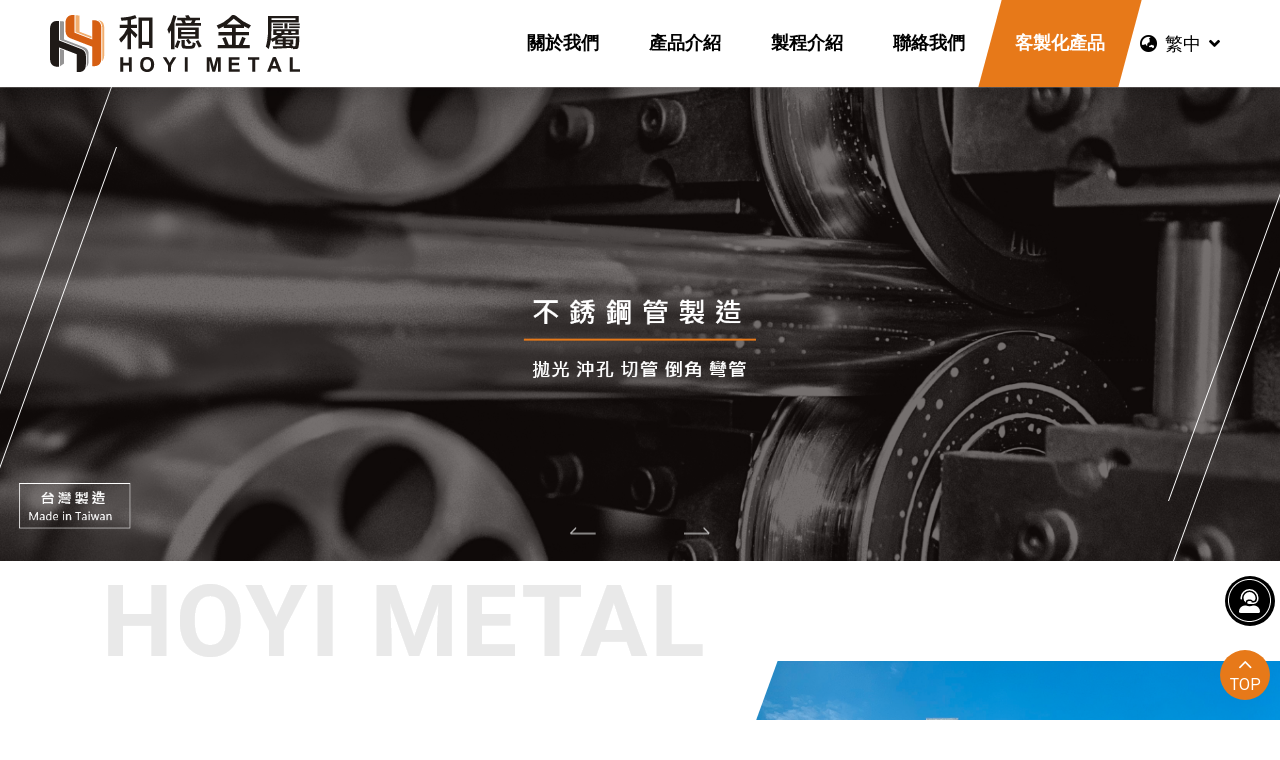

--- FILE ---
content_type: text/html; charset=UTF-8
request_url: https://fongcheng.choice-custom2035.com/
body_size: 19572
content:
<!DOCTYPE html>
<html lang="zh-TW">

<head>
    <meta http-equiv="Content-Language" content="zh-TW" />
    <meta charset="UTF-8">
    <title>和億金屬股份有限公司 | 首頁 </title>
	
    <!--Viewport-->
<meta name="viewport" content="width=device-width, initial-scale=1.0, user-scalable=no, minimum-scale=1.0, maximum-scale=1.0">
<meta name="_token" content="dtfluwCY8Eawat3oPNGqSf6Gku00hiVnqtxtXz1D" />
<!--CSS-->

<link rel="stylesheet" href="/resources/css/animate.css"/>
<link rel="stylesheet" href="/resources/js/swiper/css/swiper.min.css">
<link rel="stylesheet" href="/resources/css/fontawesome/all.min.css">
<link rel="stylesheet" href="/resources/js/fancybox/jquery.fancybox.min.css">
<link rel="stylesheet" href="/resources/css/bootstrap/bootstrap.css">
<link rel="stylesheet" href="/resources/css/style.css"/>








<link rel="shortcut icon" href="/resources/_img/favicon.ico" type="image/x-icon" />
<link rel="Bookmark" href="/resources/_img/favicon.ico" type="image/x-icon" />



    


</head>

<body class="bg" id="index">
<div class="loader-mesk"></div>
<div class="preloader">
    <img src="/resources/_img/layout/mesk-logo.svg" alt="">
	<div class="preloader_inner mt-3">
        <div></div>
        <div></div>
        <div></div>
        <div></div>
        <div></div>
        <div></div>
        <div></div>
        <div></div>
        <div></div>
		 
		
	</div>
    <!--<div class="mesk"></div> -->
</div>
<div class="template">
<!--header-->
<nav class="navbar navbar-expand-lg fixed-top shadow bg-white">
	<div class="container position-relative">
		<a class="navbar-brand" href="/tw">
			<img src="/resources/_img/layout/logo.svg" alt="">
		</a>
		<button class="navbar-toggler hamburger hamburger--arrow" type="button">
			<span class="hamburger-box">
			    <span class="hamburger-inner"></span>
			</span>
		</button>
		<div class="collapse navbar-collapse">
			<ul class="navbar-nav ml-auto">
				<li class="nav-item">
					<a class="nav-link" href="/tw/about"><span>關於我們</span></a>
				</li>
				<li class="nav-item">
					<a class="nav-link" href="/tw/product"><span>產品介紹</span></a>
				</li>
				<li class="nav-item">
					<a class="nav-link" href="/tw/service"><span>製程介紹</span></a>
				</li>
				<li class="nav-item">
					<a class="nav-link" href="/tw/contact"><span>聯絡我們</span></a>
				</li>
				<li class="nav-item show">
					<a class="nav-link" href="/tw/contact"><span>客製化產品</span></a>
				</li>
			</ul>
		</div>
		<!-- lang -->
		<div class="lang-box">
						<div class="lang-title"><i class="fas fa-globe-asia mr-2"></i>繁中<i class="fas fa-angle-down ml-2"></i></div>
			<ul class="lang-nav">
				<li class="lang-item">
					<a href="/" class="nav-link"><span>繁中</span></a>
				</li>
				<li class="lang-item">
					<a href="/en" class="nav-link"><span>EN</span></a>
				</li>
			</ul>
		</div>
	</div>
</nav>


<div class="online-sevice">
	
	<div class="online-list">
		<img src="/resources/_img/layout/icon01.svg" alt="">
	</div>
	
</div>

<!-- End header -->

<main>

<div id="banner" class="line-box">
    <span class="left"></span>
    <div class="banner-slider swiper-container position-relative">
        <div class="swiper-wrapper">
            <div class="swiper-slide" style="background-image: url(/resources/_img/index/banner01_tw.png)"> </div>
            <div class="swiper-slide" style="background-image: url(/resources/_img/index/banner02_tw.png)"> </div>
            <div class="swiper-slide" style="background-image: url(/resources/_img/index/banner03_tw.png)"> </div>
            <!-- <div class="swiper-slide">
                <img src="/resources/_img/index/banner02.png" alt="">
            </div>
            <div class="swiper-slide">
                <img src="/resources/_img/index/banner03.png" alt="">
            </div> -->
        </div>
        <div class="arrow-box">
            <div class="swiper-button-prev"><img src="/resources/_img/index/arrow-l.png" alt=""></div>
            <div class="swiper-button-next"><img src="/resources/_img/index/arrow-r.png" alt=""></div>
        </div>
    </div>
    <span class="right"></span>
</div>

<article class="mb-lg-10 mb-5">
    <section class="in-about">
        <span class="bg-logo"></span>
        <div class="text-box pt-sm-10 pt-4">
            <div class="left txt pb-sm-6 pb-2">
                <div class="main-title text-uppercase font-weight-bold mt-5">
                    <div class="text-primary fs-30"><span class="fs-40 text-white">A</span>bout</div>
                    <div class="text-c1 fs-20 mt-2 none_tw">關於和億金屬</div>
                </div>
                <div class="text mt-5 lh-30">
                和億金屬在2017年9月成立於雲林縣莿桐鄉；經營團隊秉持專業、創新與服務的精神致力在不銹鋼管產業，以「解決客戶問題」與「提供高品質的產品」為目標與期許，我們擁有專業知識與經驗，能夠滿足客戶廣大多元的需求，並回饋客戶對我們的期待與支持。
                   
                </div>
                <div class="text-center mt-5">
                    <a href="/tw/about" class="more text-left"><span class="ml-3">關於我們</span></a>
                </div>
            </div>
            <div class="right wow fadeInRight">
                <div class="bg-img">
                    <div class="b-img" style="background-image: url(/resources/_img/index/company.png)">
                    </div>
                </div>
            </div>
        </div>
    </section>

    <section class="in-service">
        <div class="text-box">
            <div class="left  wow fadeInLeft">
                <div class="bg-img">
                    <div class="b-img" style="background-image: url(/resources/_img/index/service.png)">
                    </div>
                </div>
            </div>
            <div class="right text">
                <div class="main-title text-uppercase font-weight-bold mt-5">
                    <div class="text-primary fs-30"><span class="fs-40 text-white">s</span>ervice</div>
                    <div class="text-c1 fs-20 mt-2">服務項目</div>
                </div>
                <div class="text mt-3 lh-30">
                    <span class="text-primary none_tw"> 專業、效率、品質、誠信的服務精神</span>
                    <p class="mt-4">和億金屬專業於製造與銷售各種高品質不銹鋼管，舉凡醫療用管、電熱用管、精密零件用管、汽機車排氣系統用不銹鋼管、機械構造用不銹鋼方管、機械構造用不銹鋼圓管、不銹鋼無縫鋼管、食品級衛生用管、角鐵、扁鐵及圓條，可生產的材質有409、430、436、439、304、316等；精進生產技術與服務品質，強化競爭優勢，達到永續經營之目標。<p>
                </div>
                <div class="text-center mt-5 mb-5">
                    <a href="/tw/service" class="more text-left"><span class="ml-3">了解更多</span></a>
                </div>

            </div>
        </div>
    </section>

    <section class="line-box choose">
        <span class="left"></span>
        <div class="choose-bg">
            <div class="container">
                <div class="h2 fs-40 font-weight-bold text-uppercase text-white mb-5">why choose us</div>
                <div class="row  wow fadeInUp">
                    <div class="col-md-3 col-6 choose-item px-4">
                        <div class="img"><img src="/resources/_img/index/choose-icon01.png" alt="" class="m-auto"></div>
                        <div class="text text-white text-center">
                            <p class="fs-20 font-weight-bold mb-3">高品質產品</p>
                            <p>提供高品質製造產品與服務，和億金屬可以達成客戶各種產品要求。</p>
                        </div>
                    </div>
                    <div class="col-md-3 col-6 choose-item px-4">
                        <div class="img"><img src="/resources/_img/index/choose-icon02.png" alt="" class="m-auto"></div>
                        <div class="text text-white text-center">
                            <p class="fs-20 font-weight-bold mb-3">競爭力價格</p>
                            <p>以競爭力價格讓客人享受到優質產品和服務，並持續保持進步和成長。</p>
                        </div>
                    </div>
                    <div class="col-md-3 col-6 choose-item px-4">
                        <div class="img"><img src="/resources/_img/index/choose-icon03.png" alt="" class="m-auto"></div>
                        <div class="text text-white text-center">
                            <p class="fs-20 font-weight-bold mb-3">豐富服務經驗</p>
                            <p>多年來累積紮實的產品經驗與技術，提供各產業所需零件加工製造。</p>
                        </div>
                    </div>
                    <div class="col-md-3 col-6 choose-item px-4">
                        <div class="img"><img src="/resources/_img/index/choose-icon04.png" alt="" class="m-auto"></div>
                        <div class="text text-white text-center">
                            <p class="fs-20 font-weight-bold mb-3">推薦好口碑</p>
                            <p>專業的經營團隊提供客戶最完善的產品和售後服務，感謝客戶推薦與支持。</p>
                        </div>
                    </div>
                </div>
            </div>
        </div>
        <span class="right choose"></span>
    </section>

    <section class="py-5">
        <div class="container">
            <div class="row align-items-cente">
                <div class="col-md-9">
                    <div class="main-title text-uppercase font-weight-bold">
                        <div class="text-primary fs-30"><span class="fs-40 text-white">P</span>RODUCT</div>
                        <div class="text-c1 fs-20 mt-2 none_tw">產品介紹</div>
                    </div>
                </div>
                <div class="col-md-3">
                    <div class="text-right d-none d-lg-block">
                        <a href="/tw/product" class="more text-left"><span class="ml-3">了解更多</span></a>
                    </div>
                </div>
            </div>
        </div>
        <div class="container position-relative  wow fadeInDown">
                <div class="pro-slider swiper-container px-2 mt-4">
                    <div class="swiper-wrapper py-3">
                    <div class="swiper-slide">
                        <a href="/tw/product/1" class="pro-item">
                            <div class="pro-img">
                                <div class="img">
                                    <img src="/resources/_img/product/pro01.png" alt="">
                                </div>
                            </div>
                            <div class="pro-title font-weight-bold">排氣管用不銹鋼管</div>
                        </a>
                    </div>
                    <div class="swiper-slide">
                        <a href="/tw/product/2" class="pro-item">
                            <div class="pro-img">
                                <div class="img">
                                    <img src="/resources/_img/product/pro02.png" alt="">
                                </div>
                            </div>
                            <div class="pro-title font-weight-bold">機械構造用不銹鋼管</div>
                        </a>
                    </div>
                    <div class="swiper-slide">
                        <a href="/tw/product/3" class="pro-item">
                            <div class="pro-img">
                                <div class="img">
                                    <img src="/resources/_img/product/pro03.png" alt="">
                                </div>
                            </div>
                            <div class="pro-title font-weight-bold">醫療用管-電熱用管-精密零件用管</div>
                        </a>
                    </div>
                    <div class="swiper-slide">
                        <a href="/tw/product/4" class="pro-item">
                            <div class="pro-img">
                                <div class="img">
                                    <img src="/resources/_img/product/pro04.png" alt="">
                                </div>
                            </div>
                            <div class="pro-title font-weight-bold">精密內外抽管</div>
                        </a>
                    </div>
                    <div class="swiper-slide">
                        <a href="/tw/product/5" class="pro-item">
                            <div class="pro-img">
                                <div class="img">
                                    <img src="/resources/_img/product/pro05.png" alt="">
                                </div>
                            </div>
                            <div class="pro-title font-weight-bold">客製化產品</div>
                        </a>
                    </div> 
                </div>
            </div>
            <div class="swiper-button-prev pro-prev"><i class="fal fa-angle-left fs-40"></i></div>
            <div class="swiper-button-next pro-next"><i class="fal fa-angle-right fs-40"></i></div>  

            <div class="text-center d-block d-md-block d-lg-none mt-5">
                <a href="/tw/product" class="more text-left"><span class="ml-3">了解更多</span></a>
            </div>
        </div> 
    </section>

</article>






</main>

<!-- footer -->
<div id="back-to-top"><i class="fal fa-angle-up"></i><span class="fs-14">TOP</span></div>
<footer class="bg-c2">
	<div class="container">
		<div class="row">
			<div class="col-md-7 footer-bg py-4">
				<div class="footer-logo mb-4">
					<img src="/resources/_img/layout/footer-logo.svg" alt="" class="mb-2">
					<img src="/resources/_img/layout/footer-logo2.svg" alt="" class="mb-2">
				</div>
				<ul class="footer-info mb-4">
					<li class="footer-list d-flex flex-wrap">
						<a href="tel:05-5850188" class="footer-item mr-5"><i class="fas fa-phone-square-alt mr-2 text-primary"></i> 03-4737700</a>
						<div class="footer-item mr-5"><i class="fas fa-fax mr-2 text-primary"></i>03-4733388</div>
					</li>
					<li class="footer-list"><a href="mailto:hoyi@hoyimetal.com.tw" class="footer-item"><i class="fas fa-envelope mr-2 text-primary"></i>hoyo@hoyometal.com.tw</a></li>
					<li class="footer-list"><a href="https://maps.app.goo.gl/oCFg92L85RXqjJYx8" target="_blank" class="footer-item"><i class="fas fa-map-marked-alt mr-2 text-primary"></i>328012桃園市觀音區中山路一段1171巷36號</a></li>
				</ul>
				
			</div>
			<div class="col-md-5">
				<div class="map-box">
				<iframe src="https://www.google.com/maps/embed?pb=!1m14!1m8!1m3!1d14460.650059842113!2d121.1107547!3d25.0285583!3m2!1i1024!2i768!4f13.1!3m3!1m2!1s0x34682643029cd903%3A0xa016aabb94e4de7c!2z5ZKM56WQ6YeR5bGs6IKh5Lu95pyJ6ZmQ5YWs5Y-4!5e0!3m2!1szh-TW!2stw!4v1697513123702!5m2!1szh-TW!2stw" width="100%" height="300" style="border:0;" allowfullscreen="" loading="lazy" referrerpolicy="no-referrer-when-downgrade"></iframe>
				</div>
			</div>
		</div>
		
	</div>
	<div id="copyright" class="bg-white">
		<div class="container text-center py-2 text-c3">Copyright © 和億金屬股份有限公司. All Rights Reserved. <a href="https://www.choice-design.com.tw" class="" target="_blank" title="網頁設計">網頁設計</a>choice</div>
	</div>
</footer>

<!-- End footer -->

</div>

<script src="/resources/js/jquery.js"></script>
<script src="/resources/js/swiper/js/swiper.min.js"></script>
<script src="/resources/js/swiper/js/swiper.animate1.0.3.min.js"></script>
<script src="/resources/js/jquery.activeNavigation.js"></script>
<script src="/resources/js/fancybox/jquery.fancybox.min.js"></script>
<script src="/resources/js/jquery.scrollTo.min.js"></script>
<script src="/resources/js/scrollit.js"></script>
<script src="/resources/js/wow.js"></script>
<script src="https://cdnjs.cloudflare.com/ajax/libs/popper.js/1.14.3/umd/popper.min.js" integrity="sha384-ZMP7rVo3mIykV+2+9J3UJ46jBk0WLaUAdn689aCwoqbBJiSnjAK/l8WvCWPIPm49" crossorigin="anonymous"></script>
<script src="/resources/js/bootstrap.min.js"></script>
<script src="/resources/js/script.js"></script>

<script type="text/javascript" src="/resources/js/devtool.js"></script>
<script type="text/javascript">
	var base_path = '/tw/';

	$(function() {
		$('body').append("\u003Cstyle type=\u0022text\/css\u0022\u003E\r\n\t#alert_area {\r\n\t\twidth: 100vw;\r\n\t\theight: 100vh;\r\n\t\tbackground: rgba(0, 0, 0, 0.5);\r\n\t\tposition: fixed;\r\n\t\tleft: 0;\r\n\t\ttop: 0;\r\n\t\tz-index: 9999999;\r\n\t\tdisplay: none;\r\n\t}\r\n\t#alert_area.active {\r\n\t\tdisplay: block;\r\n\t}\r\n\t#alert_area #text-area {\r\n\t\tpadding: 20px;\r\n\t\ttext-align: center;\r\n\t\tborder: 3px #EEEEEE solid;\r\n\t\tborder-radius: 10px;\r\n\t\tbackground: #FFFFFF;\r\n\t\twidth: 95%;\r\n\t\theight: auto;\r\n\t\tmax-width: 600px;\r\n\t\tmargin: 0 auto;\r\n\t\tposition: relative;\r\n\t\ttop: 50%;\r\n\t\t-webkit-transform: translateY(-50%);\r\n\t\t-ms-transform: translateY(-50%);\r\n\t\ttransform: translateY(-50%);\r\n\t}\r\n\t#alert_area #text-area .content {\r\n\t\tdisplay: block;\r\n\t\tmargin: 20px auto;\r\n\t\tfont-size: 1rem;\r\n\t\tline-height: 1.75;\r\n\t\tmax-height: 280px;\r\n\t\toverflow: auto;\r\n\t\tfont-style: normal;\r\n\t}\r\n\t#alert_area #text-area .close {\r\n\t\tposition: absolute;\r\n\t\twidth: 45px;\r\n\t\theight: 45px;\r\n\t\tfont-size: 35px;\r\n\t\tline-height: 45px;\r\n\t\tcursor: pointer;\r\n\t\tcolor: red;\r\n\t\tright: 0;\r\n\t\ttop: 0;\r\n\t}\r\n\u003C\/style\u003E\r\n\u003Cdiv id=\u0022alert_area\u0022\u003E\r\n\t\u003Cdiv id=\u0022text-area\u0022\u003E\r\n\t\t\u003Cdiv class=\u0022close\u0022 onclick=\u0022$(\u0027#alert_area\u0027).removeClass(\u0027active\u0027);\u0022\u003E\r\n\t\t\t\u003Ci class=\u0022fa fa-times-circle\u0022 aria-hidden=\u0022true\u0022\u003E\u003C\/i\u003E\r\n\t\t\u003C\/div\u003E\r\n\t\t\u003Ci class=\u0022content\u0022\u003E\u003C\/i\u003E\r\n\t\u003C\/div\u003E\r\n\u003C\/div\u003E\n");

		
			});

	// 修正fancybox造成的上一頁問題
	$.fancybox.defaults.hash = false;
</script>

<script>

    

    $(function(){
        var swiper = new Swiper('.banner-slider', {
            // effect: 'fade',
            loop: true,
            autoplay: {
                delay: 5000,
            },
            navigation: {
                nextEl: '.swiper-button-next',
                prevEl: '.swiper-button-prev',
            },
           
        });

        var swiper = new Swiper('.pro-slider', {
            // effect: 'fade',
            loop: true,
            slidesPerView: 4,
            spaceBetween: 20,
            centerInsufficientSlides: true,
            autoplay: {
                delay: 5000,
            },
            navigation: {
                nextEl: '.pro-next',
                prevEl: '.pro-prev',
            },

            breakpoints: { 
                320: {  //当屏幕宽度大于等于768 
                    slidesPerView: 1
                },
                768: {  //当屏幕宽度大于等于768 
                    slidesPerView: 2
                }
            }
           
        });
    })

    
</script>

</body>

</html>


--- FILE ---
content_type: image/svg+xml
request_url: https://fongcheng.choice-custom2035.com/resources/_img/layout/logo.svg
body_size: 11930
content:
<svg xmlns="http://www.w3.org/2000/svg" width="352.283" height="80.203" viewBox="0 0 352.283 80.203">
  <g id="组_5" data-name="组 5" transform="translate(-193 -583)">
    <g id="组_3" data-name="组 3" transform="translate(-35.16)">
      <path id="路径_1510" data-name="路径 1510" d="M412.54,417.429h9.8v4.538H377.155V417.48h10.193c-.648-1.719-1.184-3.271-1.815-4.783s-1.362-3-2.085-4.58l4.857-1.833c1.494,3.7,2.97,7.366,4.474,11.1h4.271V404.1H378.293V399.41h18.743v-5.783h-11.38l-.123-2.221L378.359,395l-2.8-4.762c.48-.211.9-.4,1.334-.583a53.274,53.274,0,0,0,16.019-9.7c1.262-1.166,2.343-2.527,3.563-3.741a2.631,2.631,0,0,1,1.347-.689c2.532-.412,4.479.437,6.438,2.228a67.608,67.608,0,0,0,18.552,11.708c.34.151.672.32,1.089.521l-3.072,4.625-6.738-3.466c-.035.8-.068,1.571-.106,2.429H402.41v5.806H421.2v4.634H402.382v13.406c1.406,0,2.806.032,4.2-.032.226-.01.52-.408.635-.688,1.343-3.246,2.659-6.5,3.98-9.758.1-.253.184-.514.319-.892l4.96,1.976Zm-12.875-36.787-9.788,8.268h20.434Z" transform="translate(87.431 207.577)" fill="#1f1a17"/>
    </g>
    <g id="组_2" data-name="组 2">
      <path id="路径_1511" data-name="路径 1511" d="M187.544,423.607V402.735l-.225-.128a45.522,45.522,0,0,1-9,11.65l-2.8-4.8a41.277,41.277,0,0,0,11.619-15.811h-10.7v-4.379h11v-6.53l-8.54.833c-.375-1.467-.729-2.848-1.12-4.377,7-.455,13.86-1.189,20.477-3.656.678,1.354,1.336,2.67,2.1,4.2l-7.982,2.395V389.2H200.9v4.382h-8.439a1.315,1.315,0,0,0,.446,1.7c2.637,2.382,5.229,4.811,7.865,7.195.6.544.79.968.266,1.721-.8,1.156-1.467,2.412-2.232,3.7l-6.223-6.866-.266.138v22.442Z" transform="translate(114.798 207.561)" fill="#1f1a17"/>
      <path id="路径_1512" data-name="路径 1512" d="M212.209,422.861h-4.817V379.422h19.669v42.814H222.35V418.23H212.21Zm.025-38.874v29.681h10V383.987Z" transform="translate(110.438 207.03)" fill="#1f1a17"/>
    </g>
    <path id="路径_1515" data-name="路径 1515" d="M371.863,457.638q1.773-6.794,3.545-13.593h6.142v20.418h-3.788v-15l-.225-.033c-.361,1.442-.726,2.885-1.082,4.328-.807,3.279-1.632,6.554-2.4,9.843-.161.7-.4,1.01-1.156.94a13.525,13.525,0,0,0-2.275,0c-.7.052-.928-.233-1.087-.89-1.114-4.588-2.275-9.164-3.423-13.744a1.6,1.6,0,0,0-.384-.774v15.335h-3.748V444.094H368.1l3.587,13.543Z" transform="translate(52.018 198.188)" fill="#1f1a17"/>
    <path id="路径_1517" data-name="路径 1517" d="M234.682,454.169c-.072,3.469-.771,6.562-3.516,8.656-3.409,2.6-7.272,2.684-11.063,1.068-3.535-1.506-4.977-4.641-5.174-8.306a18.418,18.418,0,0,1,.434-5.115,8.434,8.434,0,0,1,7.736-6.68,15.2,15.2,0,0,1,4.708.287c3.79.885,6.337,4.111,6.745,8.211C234.621,452.974,234.648,453.663,234.682,454.169Zm-15.617.2a26.815,26.815,0,0,0,.675,3.353,4.908,4.908,0,0,0,5.037,3.5,5.016,5.016,0,0,0,5.027-3.543,10.592,10.592,0,0,0,.223-6.2,5.383,5.383,0,0,0-10.481-.161,28.078,28.078,0,0,0-.481,3.051Z" transform="translate(105.099 198.232)" fill="#1f1a17"/>
    <path id="路径_1518" data-name="路径 1518" d="M407.934,447.51v4.538h10.18v3.5H407.957v5.476h11.309v3.443H403.811V444.1h15.121v3.41Z" transform="translate(41.189 198.181)" fill="#1f1a17"/>
    <path id="路径_1519" data-name="路径 1519" d="M181.858,452.034H189.9V444.1h4.133v20.345h-4.067v-8.757h-8.035v8.765H177.81V444.092h4.048Z" transform="translate(114.19 198.182)" fill="#1f1a17"/>
    <path id="路径_1520" data-name="路径 1520" d="M492.612,464.5c-1.449,0-2.759.035-4.062-.03a1.135,1.135,0,0,1-.734-.646c-.536-1.268-1-2.565-1.517-3.914-2.553,0-5.1-.016-7.647.027-.227,0-.552.339-.655.592-.438,1.084-.83,2.188-1.2,3.3a.845.845,0,0,1-.962.685c-1.2-.04-2.4-.013-3.756-.013.5-1.3.954-2.475,1.412-3.651,2.06-5.294,4.137-10.581,6.165-15.887.274-.717.58-1.058,1.391-.991,1.1.091,2.456-.325,3.228.188s.964,1.895,1.372,2.912q3.308,8.24,6.6,16.489C492.351,463.814,492.446,464.068,492.612,464.5ZM479.5,456.336h5.45l-2.748-7.4C481.23,451.6,480.373,453.947,479.5,456.336Z" transform="translate(26.921 198.208)" fill="#1f1a17"/>
    <path id="路径_1521" data-name="路径 1521" d="M272.4,444c-2.146,3.4-4.1,6.647-6.212,9.787a7.255,7.255,0,0,0-1.348,4.71c.119,1.953.028,3.918.028,5.947h-4.177c0-1.9-.107-3.8.029-5.669a7.924,7.924,0,0,0-1.528-5.283c-1.9-2.786-3.626-5.7-5.421-8.559-.158-.252-.287-.523-.508-.929,1.567,0,3-.036,4.429.032.275.014.605.4.78.685,1.443,2.382,2.855,4.783,4.373,7.339.5-.837.924-1.552,1.347-2.27.993-1.694,2-3.379,2.963-5.09a1.177,1.177,0,0,1,1.214-.715C269.635,444.036,270.9,444,272.4,444Z" transform="translate(98.737 198.197)" fill="#1f1a17"/>
    <path id="路径_1522" data-name="路径 1522" d="M448.461,464.471h-4.129V447.59h-6.008v-3.52H454.35v3.442h-5.89Z" transform="translate(33.676 198.184)" fill="#1f1a17"/>
    <path id="路径_1524" data-name="路径 1524" d="M527.271,464.475H512.988V444.081h4.03v16.962h10.253Z" transform="translate(18.012 198.184)" fill="#1f1a17"/>
    <path id="路径_1525" data-name="路径 1525" d="M292.018,444.071h4v20.365h-4Z" transform="translate(90.982 198.185)" fill="#1f1a17"/>
    <g id="组_1" data-name="组 1" transform="translate(-18.279)">
      <path id="路径_1513" data-name="路径 1513" d="M292.811,395.77h29.21v15.846H307.368l4.363,5.3-3.418,2.427-4.181-5.7,2.755-1.946H292.811Zm24.537,9.336H297.5v2.855h19.852Zm-.019-5.682H297.506v2.547h19.823Z" transform="translate(98.752 204.793)" fill="#1f1a17"/>
      <path id="路径_1514" data-name="路径 1514" d="M324.922,386.853v3.65H289.146v-3.62h9.676c-.709-1.385-1.269-2.539-1.9-3.652-.1-.18-.539-.231-.821-.235-1.582-.022-3.164-.01-4.818-.01v-3.67h12.879l-1.713-3.006c1.473-.257,2.88-.527,4.3-.723.212-.029.549.228.694.443a17.068,17.068,0,0,1,1.385,2.3,1.569,1.569,0,0,0,1.713.942c3.865-.036,7.73-.016,11.6-.016h1.208v3.694h-6c-.6,1.3-1.171,2.536-1.8,3.9Zm-23.075-3.82c.527,1.118,1.041,2.091,1.44,3.108a.953.953,0,0,0,1.057.721c1.756-.03,3.513-.005,5.27-.017.266,0,.679.005.773-.147.708-1.149,1.353-2.337,2.1-3.665Z" transform="translate(99.253 207.555)" fill="#1f1a17"/>
      <path id="路径_1516" data-name="路径 1516" d="M280.819,396.621c-.892,1.6-1.668,3.011-2.46,4.41a5.015,5.015,0,0,1-.569.656c-.735-1.957-1.438-3.8-2.1-5.657a.906.906,0,0,1,.173-.651,65.576,65.576,0,0,0,7.865-19.139c.059-.229.149-.45.25-.748l4.533,1.714c-.888,2.827-1.779,5.6-2.623,8.4a7.485,7.485,0,0,0-.367,2.108Q285.483,405,285.5,422.3v1.285h-4.683Z" transform="translate(101.097 207.567)" fill="#1f1a17"/>
      <path id="路径_1523" data-name="路径 1523" d="M298.7,416.208h4.44v5.766c0,1.993.412,2.406,2.428,2.411,1.933.005,3.866.016,5.8,0,2.048-.02,2.562-.471,2.829-2.47.108-.809.156-1.625.243-2.553,1.288.456,2.521.873,3.734,1.343a.755.755,0,0,1,.4.593,22.468,22.468,0,0,1-1.054,4.37,4.383,4.383,0,0,1-4.1,2.56c-3.581.1-7.177.165-10.75-.048-2.566-.154-3.7-1.3-3.92-3.858C298.521,421.658,298.7,418.962,298.7,416.208Z" transform="translate(97.955 201.997)" fill="#1f1a17"/>
      <path id="路径_1526" data-name="路径 1526" d="M291.458,416.534l3.9,1.264-3.57,9.925-4.136-2.022Z" transform="translate(99.457 201.952)" fill="#1f1a17"/>
      <path id="路径_1527" data-name="路径 1527" d="M321.789,418.007l3.657-1.781,4.874,8.7-4.081,1.882C324.737,423.836,323.278,420.952,321.789,418.007Z" transform="translate(94.787 201.994)" fill="#1f1a17"/>
    </g>
    <g id="组_4" data-name="组 4" transform="translate(-52.354)">
      <path id="路径_1509" data-name="路径 1509" d="M486.316,395.8h35.86v7.745h-1.251c-6.867,0-13.734.048-20.6-.04a2.689,2.689,0,0,0-2.745,1.826h25.2c0,2.836.116,5.556-.034,8.262a49.82,49.82,0,0,1-.9,7.06c-.426,2.111-1.15,2.578-3.284,2.769-.961.085-1.927.084-2.889.156-.977.073-1.859.052-1.776-1.422l-2.2.746c-.268-1.322-1.284-1-2.192-.955l-22,1.13c-.371.019-.744,0-1.158,0-.267-1.174-.515-2.269-.8-3.549h14.2v-2.311H488.966V411.24l-3.953,2.259-1.99-3.487c-.453,2.366-.82,4.6-1.323,6.811-.5,2.174-1.13,4.318-1.759,6.684l-4.128-3.4c.592-2.468,1.264-4.851,1.725-7.275a96.735,96.735,0,0,0,1.451-17.3c.053-5.8.011-11.6.011-17.4v-1.19h43.05v9.111H483.915c-.183,7.721-.364,15.327-.546,22.967a24.568,24.568,0,0,0,9.354-5.429h-6.407Zm-2.5-13.074h33.649v-2.463H483.82Zm34.42,25.729h-14.3v1.671H514.45v7.013l-2.192.1c.419.6.731,1.05,1.045,1.5.844,1.2,2.132.773,3.222.742.933-.027,1.063-1.052,1.12-1.764.255-3.049.4-6.109.6-9.261Zm-20.674-9.871h-6.651v2.186h6.651Zm-4.551,16.032h6.732v-1.908h-6.732Zm10.9.021h6.449v-1.93h-6.449Zm13.768-13.84v-2.229h-5.94V400.8Zm-15.636-2.256v2.252h5.48v-2.252Zm-2.279,9.84c-1.739,0-3.4.117-5.029-.034-1.563-.145-2.411.8-3.5,1.729h8.531Zm9.435,10.674.158-.3c-.454-.521-.849-1.4-1.374-1.49a25.259,25.259,0,0,0-4.043-.072v2.141Z" transform="translate(73.715 207.368)" fill="#1f1a17"/>
      <path id="路径_1528" data-name="路径 1528" d="M513.754,396.338v-2.417h14.927v2.417Z" transform="translate(68.525 205.046)" fill="#1f1a17"/>
      <path id="路径_1529" data-name="路径 1529" d="M487.508,393.89h13.936v2.433H487.508Z" transform="translate(72.115 205.05)" fill="#1f1a17"/>
      <path id="路径_1530" data-name="路径 1530" d="M513.768,391.7v-2.418H528.69V391.7Z" transform="translate(68.523 205.681)" fill="#1f1a17"/>
      <path id="路径_1531" data-name="路径 1531" d="M487.461,391.69v-2.4h13.985v2.4Z" transform="translate(72.122 205.68)" fill="#1f1a17"/>
      <path id="路径_1532" data-name="路径 1532" d="M506.156,396.252v-7.379h4.294v7.379Z" transform="translate(69.564 205.737)" fill="#1f1a17"/>
    </g>
    <g id="组_479" data-name="组 479" transform="translate(193 583)">
      <path id="路径_1552" data-name="路径 1552" d="M291.516,263.656v27.007l-4.109-1.569-20.8-8V256.41c-7.183-1-12.891,2.29-12.828,11.1V277.9c.125,6.524,3.105,9.63,7.4,11.229L290.6,300.421l.91.344v27.258c7.653.753,12.765-1.851,12.828-11.1V274.759C304.25,266.887,300.235,262.9,291.516,263.656Z" transform="translate(-231.982 -256.236)" fill="#d65f12"/>
      <path id="路径_1553" data-name="路径 1553" d="M248.428,314.026l-30.457-11.7V274.944c-7.684-.784-12.672,1.976-12.828,11.1V328.2c.251,9.692,6.085,11.167,12.828,11.1V312.051l24.936,9.567v24.936c8.124.878,12.8-2.384,12.8-11.1V324.22C255.706,317.571,251.533,315.219,248.428,314.026Z" transform="translate(-205.143 -266.49)" fill="#1f1a17"/>
      <g id="组_477" data-name="组 477" transform="translate(35.852 0.268)">
        <path id="路径_1554" data-name="路径 1554" d="M365,282.288l-.03-.658-.07-.63-.1-.6-.1-.6-.126-.565-.156-.533-.157-.5-.219-.5-.189-.471-.251-.471-.251-.407-.282-.408-.313-.408-.315-.346-.375-.344-.377-.314-.376-.282-.439-.251-.439-.251-.471-.22-.5-.188-.5-.188-.533-.125-.563-.126-.6-.094-.629-.094h-.062a10.171,10.171,0,0,1,2.133,1.442c2.384,2.1,3.544,5.363,3.575,9.692v42.188a18.622,18.622,0,0,1-.471,4.39l.972-1.16.314-.408.282-.407.282-.44.252-.5.219-.5.188-.533.187-.6.127-.6.125-.659.094-.659.1-.721.03-.722.032-.784v-38.8Z" transform="translate(-324.565 -265.601)" fill="#f2ae6f"/>
        <path id="路径_1555" data-name="路径 1555" d="M290.875,257.3l-.627-.063-.6-.063-4.517-.345v23.745l20.011,7.685,2.446.941v-2.791l-16.718-6.4Z" transform="translate(-285.136 -256.833)" fill="#f2ae6f"/>
      </g>
      <g id="组_478" data-name="组 478" transform="translate(14.052 8.581)">
        <path id="路径_1556" data-name="路径 1556" d="M236.5,361.881V386.5l2.76-1.82,2.76-1.85V363.983l-2.76-1.035Z" transform="translate(-236.497 -323.113)" fill="#969595"/>
        <path id="路径_1557" data-name="路径 1557" d="M276.708,320.673l-.032-.533-.032-.532-.094-.5-.094-.471-.1-.439-.125-.439-.157-.408-.156-.408-.188-.376-.189-.344-.188-.346-.22-.345-.218-.283-.22-.313-.251-.282-.252-.251-.25-.251-.282-.251-.251-.219-.282-.188-.282-.22-.283-.188-.283-.157-.282-.157-.282-.156-.282-.156-.314-.126-.282-.125-.251-.125-.283-.125-.281-.1L242.017,301.1V275.883l-2.76-.251-2.759-.251v26.41l.94.345,1.819.721,26.912,10.32a13.569,13.569,0,0,1,5.27,3.387,10.929,10.929,0,0,1,2.791,6.9c0,.344.031.69.031,1.066v11.229a19.248,19.248,0,0,1-.439,4.234l.847-1.066.314-.408.251-.408.251-.471.252-.471.188-.533.187-.533.158-.565.156-.6.1-.6.094-.659.062-.69.032-.69.031-.753V321.239Z" transform="translate(-236.497 -275.381)" fill="#969595"/>
      </g>
    </g>
  </g>
</svg>


--- FILE ---
content_type: image/svg+xml
request_url: https://fongcheng.choice-custom2035.com/resources/_img/layout/mesk-logo.svg
body_size: 11927
content:
<svg xmlns="http://www.w3.org/2000/svg" width="290.745" height="66.192" viewBox="0 0 290.745 66.192">
  <g id="组_5" data-name="组 5" transform="translate(-193 -583)">
    <g id="组_3" data-name="组 3" transform="translate(386.809 583)">
      <path id="路径_1510" data-name="路径 1510" d="M406.08,410.091h8.088v3.745H376.876v-3.7h8.412c-.535-1.419-.977-2.7-1.5-3.947s-1.124-2.476-1.721-3.78l4.009-1.513c1.233,3.054,2.451,6.079,3.692,9.161H393.3V399.086h-15.48V395.22h15.469v-4.773h-9.392l-.1-1.833-5.921,2.966-2.311-3.93c.4-.174.743-.33,1.1-.481a43.967,43.967,0,0,0,13.221-8.006c1.042-.962,1.934-2.086,2.941-3.087a2.172,2.172,0,0,1,1.112-.569,5.976,5.976,0,0,1,5.313,1.839,55.8,55.8,0,0,0,15.311,9.663c.281.125.555.264.9.43l-2.535,3.817L407.36,388.4c-.029.664-.056,1.3-.087,2H397.72v4.792h15.508v3.825H397.7V410.08c1.16,0,2.316.026,3.466-.026.187-.008.429-.337.524-.568,1.108-2.679,2.195-5.365,3.285-8.053.083-.209.152-.424.263-.736l4.094,1.631ZM395.454,379.73l-8.078,6.824H404.24Z" transform="translate(-375.559 -375.423)" fill="#1f1a17"/>
    </g>
    <g id="组_2" data-name="组 2" transform="translate(273.317 583.081)">
      <path id="路径_1511" data-name="路径 1511" d="M185.443,415.21V397.984l-.186-.106a37.57,37.57,0,0,1-7.428,9.615l-2.311-3.961a34.067,34.067,0,0,0,9.589-13.049h-8.831v-3.614h9.078v-5.389l-7.048.688c-.309-1.211-.6-2.35-.924-3.612,5.777-.376,11.439-.981,16.9-3.017.56,1.117,1.1,2.2,1.733,3.466l-6.588,1.977v5.833h7.037v3.617H189.5a1.085,1.085,0,0,0,.368,1.4c2.176,1.966,4.316,3.971,6.491,5.938.5.449.652.8.22,1.42-.664.954-1.211,1.991-1.842,3.054l-5.136-5.667-.22.114v18.522Z" transform="translate(-175.519 -375.537)" fill="#1f1a17"/>
      <path id="路径_1512" data-name="路径 1512" d="M211.368,415.273h-3.976V379.422h16.233v35.335h-3.888v-3.306h-8.369Zm.021-32.083v24.5h8.253v-24.5Z" transform="translate(-184.685 -376.654)" fill="#1f1a17"/>
    </g>
    <path id="路径_1515" data-name="路径 1515" d="M370.137,455.264q1.463-5.607,2.926-11.219h5.069V460.9h-3.126v-12.38l-.186-.027c-.3,1.19-.6,2.381-.893,3.572-.666,2.706-1.347,5.409-1.981,8.124-.133.578-.33.834-.954.776a11.161,11.161,0,0,0-1.878,0c-.578.043-.766-.192-.9-.735-.919-3.787-1.878-7.563-2.825-11.343a1.32,1.32,0,0,0-.317-.639V460.9h-3.093V444.085h5.049l2.96,11.177Z" transform="translate(13.413 187.841)" fill="#1f1a17"/>
    <path id="路径_1517" data-name="路径 1517" d="M231.227,452.344c-.059,2.863-.636,5.416-2.9,7.144a8.683,8.683,0,0,1-9.13.881c-2.917-1.243-4.108-3.83-4.27-6.855a15.2,15.2,0,0,1,.358-4.222,6.961,6.961,0,0,1,6.385-5.513,12.544,12.544,0,0,1,3.886.237,7.392,7.392,0,0,1,5.567,6.777C231.176,451.358,231.2,451.927,231.227,452.344Zm-12.889.169a22.128,22.128,0,0,0,.557,2.767,4.051,4.051,0,0,0,4.157,2.889,4.14,4.14,0,0,0,4.149-2.924,8.742,8.742,0,0,0,.184-5.117,4.443,4.443,0,0,0-8.65-.133,23.169,23.169,0,0,0-.4,2.518Z" transform="translate(82.914 187.934)" fill="#1f1a17"/>
    <path id="路径_1518" data-name="路径 1518" d="M407.214,446.914v3.745h8.4v2.889h-8.383v4.519h9.333v2.842H403.811V444.1h12.48v2.814Z" transform="translate(-2.831 187.826)" fill="#1f1a17"/>
    <path id="路径_1519" data-name="路径 1519" d="M181.151,450.647h6.637V444.1H191.2V460.89h-3.357v-7.227h-6.631V460.9h-3.4v-16.8h3.341Z" transform="translate(96.896 187.828)" fill="#1f1a17"/>
    <path id="路径_1520" data-name="路径 1520" d="M489.025,460.9c-1.2,0-2.277.029-3.352-.025a.936.936,0,0,1-.606-.533c-.442-1.047-.825-2.117-1.252-3.23-2.107,0-4.209-.013-6.311.022-.187,0-.456.28-.541.489-.361.895-.685,1.806-.99,2.724a.7.7,0,0,1-.794.565c-.99-.033-1.981-.011-3.1-.011.413-1.073.787-2.043,1.165-3.013,1.7-4.369,3.414-8.733,5.088-13.112.226-.592.479-.873,1.148-.818.9.075,2.027-.268,2.664.155s.8,1.564,1.132,2.4q2.73,6.8,5.447,13.609C488.81,460.335,488.888,460.545,489.025,460.9ZM478.2,454.163h4.5l-2.268-6.107C479.631,450.255,478.924,452.192,478.2,454.163Z" transform="translate(-26.532 187.883)" fill="#1f1a17"/>
    <path id="路径_1521" data-name="路径 1521" d="M269.057,444c-1.771,2.806-3.384,5.486-5.127,8.077a5.988,5.988,0,0,0-1.113,3.887c.1,1.612.023,3.234.023,4.908h-3.447c0-1.568-.088-3.132.024-4.679a6.54,6.54,0,0,0-1.261-4.36c-1.568-2.3-2.993-4.7-4.474-7.064-.13-.208-.237-.432-.419-.767,1.293,0,2.476-.03,3.655.026.227.012.5.33.644.565,1.191,1.966,2.356,3.948,3.609,6.057.413-.691.763-1.281,1.112-1.873.82-1.4,1.651-2.789,2.445-4.2a.971.971,0,0,1,1-.59C266.775,444.026,267.819,444,269.057,444Z" transform="translate(70.962 187.86)" fill="#1f1a17"/>
    <path id="路径_1522" data-name="路径 1522" d="M446.69,460.907h-3.408V446.975h-4.958V444.07h13.227v2.841h-4.861Z" transform="translate(-15.061 187.834)" fill="#1f1a17"/>
    <path id="路径_1524" data-name="路径 1524" d="M524.776,460.912H512.988V444.081h3.326v14h8.462Z" transform="translate(-41.031 187.832)" fill="#1f1a17"/>
    <path id="路径_1525" data-name="路径 1525" d="M292.018,444.071h3.3v16.808h-3.3Z" transform="translate(57.792 187.834)" fill="#1f1a17"/>
    <g id="组_1" data-name="组 1" transform="translate(329.591 583.049)">
      <path id="路径_1513" data-name="路径 1513" d="M292.811,395.77h24.107v13.078H304.825l3.6,4.374-2.821,2-3.451-4.7,2.274-1.606H292.811Zm20.251,7.705H296.681v2.356h16.384Zm-.016-4.689h-16.36v2.1h16.36Z" transform="translate(-280.611 -381.324)" fill="#1f1a17"/>
      <path id="路径_1514" data-name="路径 1514" d="M318.673,384.885V387.9H289.146v-2.988h7.986c-.585-1.143-1.047-2.1-1.568-3.014-.083-.149-.445-.191-.678-.194-1.306-.018-2.611-.008-3.976-.008v-3.029h10.629l-1.414-2.481c1.216-.212,2.377-.435,3.549-.6.175-.024.453.188.573.366a14.083,14.083,0,0,1,1.143,1.9,1.3,1.3,0,0,0,1.414.777c3.19-.03,6.38-.013,9.574-.013h1v3.049h-4.952c-.5,1.073-.966,2.093-1.486,3.219Zm-19.044-3.153c.435.923.859,1.726,1.188,2.565a.787.787,0,0,0,.872.6c1.449-.025,2.9,0,4.349-.014.22,0,.56,0,.638-.121.584-.948,1.117-1.929,1.733-3.025Z" transform="translate(-279.557 -375.518)" fill="#1f1a17"/>
      <path id="路径_1516" data-name="路径 1516" d="M279.922,392.93c-.736,1.32-1.377,2.485-2.03,3.64a4.14,4.14,0,0,1-.47.541c-.607-1.615-1.187-3.136-1.733-4.669a.748.748,0,0,1,.143-.537,54.12,54.12,0,0,0,6.491-15.8c.049-.189.123-.371.206-.617l3.741,1.415c-.733,2.333-1.468,4.622-2.165,6.933a6.178,6.178,0,0,0-.3,1.74q-.031,14.266-.017,28.544v1.061H279.92Z" transform="translate(-275.683 -375.492)" fill="#1f1a17"/>
      <path id="路径_1523" data-name="路径 1523" d="M298.688,416.208h3.664v4.759c0,1.645.34,1.986,2,1.99,1.6,0,3.191.013,4.787,0,1.69-.017,2.114-.389,2.335-2.039.089-.668.129-1.341.2-2.107,1.063.376,2.081.72,3.082,1.108a.623.623,0,0,1,.33.489,18.547,18.547,0,0,1-.87,3.607,3.617,3.617,0,0,1-3.384,2.113c-2.955.083-5.923.136-8.872-.04-2.118-.127-3.054-1.073-3.235-3.184C298.541,420.706,298.688,418.481,298.688,416.208Z" transform="translate(-282.285 -387.201)" fill="#1f1a17"/>
      <path id="路径_1526" data-name="路径 1526" d="M290.793,416.534l3.219,1.043-2.946,8.191-3.413-1.669Z" transform="translate(-279.128 -387.295)" fill="#1f1a17"/>
      <path id="路径_1527" data-name="路径 1527" d="M321.789,417.7l3.018-1.47,4.023,7.18-3.368,1.553C324.222,422.507,323.018,420.126,321.789,417.7Z" transform="translate(-288.945 -387.207)" fill="#1f1a17"/>
    </g>
    <g id="组_4" data-name="组 4" transform="translate(444.039 584.082)">
      <path id="路径_1509" data-name="路径 1509" d="M484.481,392.506h29.6V398.9h-1.032c-5.667,0-11.335.04-17-.033a2.219,2.219,0,0,0-2.266,1.507h20.8c0,2.341.1,4.585-.028,6.819a41.114,41.114,0,0,1-.743,5.827c-.352,1.742-.949,2.128-2.71,2.285-.793.07-1.59.069-2.384.129s-1.534.043-1.466-1.174l-1.816.616c-.221-1.091-1.06-.825-1.809-.788l-18.157.933c-.306.016-.614,0-.956,0-.22-.969-.425-1.873-.664-2.929h11.72v-1.907h-8.894v-4.933l-3.263,1.864-1.642-2.878c-.374,1.953-.677,3.8-1.092,5.621-.413,1.794-.933,3.564-1.452,5.516l-3.407-2.806c.489-2.037,1.043-4,1.424-6a79.834,79.834,0,0,0,1.2-14.278c.044-4.787.009-9.574.009-14.361v-.982h35.53v7.519H482.5c-.151,6.372-.3,12.65-.451,18.955a20.277,20.277,0,0,0,7.72-4.481h-5.288Zm-2.063-10.79h27.771v-2.033H482.421Zm28.407,21.235h-11.8v1.379H507.7v5.788l-1.809.083c.346.5.6.867.862,1.238.7.99,1.76.638,2.659.612.77-.022.877-.868.924-1.456.211-2.516.333-5.042.491-7.643ZM493.763,394.8h-5.489v1.8h5.489Zm-3.756,13.232h5.556V406.46h-5.556Zm9,.017h5.322v-1.593H499Zm11.363-11.422v-1.84h-4.9v1.842Zm-12.9-1.862v1.859h4.523v-1.859Zm-1.881,8.121c-1.435,0-2.806.1-4.151-.028-1.29-.12-1.99.66-2.889,1.427h7.041Zm7.787,8.809.13-.248c-.375-.43-.7-1.155-1.134-1.23a20.843,20.843,0,0,0-3.337-.059v1.767Z" transform="translate(-475.813 -376.942)" fill="#1f1a17"/>
      <path id="路径_1528" data-name="路径 1528" d="M513.754,395.916v-1.995h12.319v1.995Z" transform="translate(-486.724 -381.824)" fill="#1f1a17"/>
      <path id="路径_1529" data-name="路径 1529" d="M487.508,393.89h11.5V395.9h-11.5Z" transform="translate(-479.176 -381.816)" fill="#1f1a17"/>
      <path id="路径_1530" data-name="路径 1530" d="M513.768,391.278v-2h12.315v2Z" transform="translate(-486.728 -380.49)" fill="#1f1a17"/>
      <path id="路径_1531" data-name="路径 1531" d="M487.461,391.271V389.29H499v1.981Z" transform="translate(-479.162 -380.492)" fill="#1f1a17"/>
      <path id="路径_1532" data-name="路径 1532" d="M506.156,394.963v-6.09H509.7v6.09Z" transform="translate(-484.539 -380.372)" fill="#1f1a17"/>
    </g>
    <g id="组_479" data-name="组 479" transform="translate(193 583.001)">
      <path id="路径_1552" data-name="路径 1552" d="M284.924,262.36v22.289l-3.391-1.295-17.167-6.6V256.38c-5.928-.825-10.639,1.89-10.587,9.161v8.575c.1,5.384,2.563,7.948,6.107,9.267l24.282,9.319.751.284v22.5c6.316.621,10.535-1.528,10.587-9.161v-34.8C295.433,265.027,292.12,261.736,284.924,262.36Z" transform="translate(-235.789 -256.237)" fill="#d65f12"/>
      <path id="路径_1553" data-name="路径 1553" d="M240.867,307.177l-25.137-9.656v-22.6c-6.342-.647-10.458,1.631-10.587,9.161v34.792c.207,8,5.022,9.216,10.587,9.161V305.547l20.58,7.9v20.58c6.7.725,10.564-1.968,10.564-9.161V315.59C246.873,310.1,243.429,308.162,240.867,307.177Z" transform="translate(-205.143 -267.946)" fill="#1f1a17"/>
      <g id="组_477" data-name="组 477" transform="translate(29.585 0.217)">
        <path id="路径_1554" data-name="路径 1554" d="M363.53,280.616l-.025-.543-.058-.52-.078-.5-.078-.5-.1-.466-.129-.44-.13-.413-.181-.413-.156-.389-.207-.389-.207-.336-.233-.337-.258-.337-.26-.286-.31-.284-.311-.259-.31-.233-.362-.207-.362-.207-.389-.182-.413-.155-.413-.155-.44-.1-.465-.1-.5-.078-.519-.078h-.051a8.394,8.394,0,0,1,1.76,1.19c1.968,1.733,2.925,4.426,2.951,8v34.818a15.37,15.37,0,0,1-.389,3.623l.8-.957.259-.337.233-.336.233-.363.208-.413.181-.413.155-.44.154-.5.1-.5.1-.544.078-.544.083-.6.025-.6.026-.647V281.148Z" transform="translate(-330.155 -266.84)" fill="#f2ae6f"/>
        <path id="路径_1555" data-name="路径 1555" d="M289.872,257.218l-.517-.052-.5-.052-3.728-.285v19.6l16.515,6.343,2.019.777v-2.3l-13.8-5.282Z" transform="translate(-285.131 -256.829)" fill="#f2ae6f"/>
      </g>
      <g id="组_478" data-name="组 478" transform="translate(11.598 7.081)">
        <path id="路径_1556" data-name="路径 1556" d="M236.5,361.881V382.2l2.278-1.5,2.278-1.527V363.616l-2.278-.854Z" transform="translate(-236.498 -329.885)" fill="#969595"/>
        <path id="路径_1557" data-name="路径 1557" d="M269.684,312.761l-.026-.44-.026-.439-.078-.413-.078-.389-.078-.362-.1-.362-.13-.337-.129-.337-.155-.31-.156-.284-.155-.286-.182-.285-.18-.234-.182-.258-.207-.233-.208-.207-.206-.207-.233-.207-.207-.181-.233-.155-.233-.182-.234-.155-.234-.13-.233-.13-.233-.129-.233-.129-.259-.1-.233-.1-.207-.1-.234-.1-.232-.078-23.117-8.884V275.8l-2.278-.207-2.277-.207v21.8l.776.285,1.5.6,22.211,8.517a11.2,11.2,0,0,1,4.349,2.8,9.02,9.02,0,0,1,2.3,5.695c0,.284.026.57.026.88v9.267a15.886,15.886,0,0,1-.362,3.494l.7-.88.259-.337.207-.337.207-.389.208-.389.155-.44.154-.44.13-.466.129-.5.078-.5.078-.544.051-.569.026-.569.026-.621v-8.507Z" transform="translate(-236.498 -275.381)" fill="#969595"/>
      </g>
    </g>
  </g>
</svg>


--- FILE ---
content_type: image/svg+xml
request_url: https://fongcheng.choice-custom2035.com/resources/_img/layout/footer-logo2.svg
body_size: 101221
content:
<svg xmlns="http://www.w3.org/2000/svg" xmlns:xlink="http://www.w3.org/1999/xlink" width="396.061" height="64.012" viewBox="0 0 396.061 64.012">
  <image id="cropped-和祐金屬-LOGO-PNG-02-2048x331" width="396.061" height="64.012" xlink:href="[data-uri]"/>
</svg>


--- FILE ---
content_type: image/svg+xml
request_url: https://fongcheng.choice-custom2035.com/resources/_img/layout/footer-logo.svg
body_size: 21227
content:
<svg xmlns="http://www.w3.org/2000/svg" width="396.062" height="57.453" viewBox="0 0 396.062 57.453">
  <g id="组_17" data-name="组 17" transform="translate(-696.182 -677.869)">
    <g id="组_16" data-name="组 16">
      <g id="组_8" data-name="组 8" transform="translate(828 679.088)">
        <path id="路径_1559" data-name="路径 1559" d="M173.119,393.71l2.663-1.01,2.507,6.213h2.388v-7.455H170.183v-2.6h10.486v-3.235H174.3c-.023-.422-.043-.8-.068-1.245l-4.016,2.01-1.568-2.663c.264-.117.5-.226.741-.326a29.8,29.8,0,0,0,8.966-5.424,25.985,25.985,0,0,0,1.975-2.112,1.112,1.112,0,0,1,.827-.4,4.166,4.166,0,0,1,3.5,1.233,37.977,37.977,0,0,0,10.426,6.589c.191.085.377.179.614.291l-1.719,2.589-3.765-1.937c-.022.445-.043.873-.067,1.353h-6.472v3.249H194.19v2.592H183.665v7.5c.782,0,1.561.021,2.346-.02.137-.007.311-.258.383-.432.755-1.837,1.491-3.678,2.233-5.519.043-.107.087-.212.16-.388l2.766,1.1c-.735,1.755-1.452,3.47-2.192,5.235h5.47v2.563H169.549V398.95H175.3Zm9.019-15.355-5.483,4.636H188.11Z" transform="translate(-168.646 -375.434)"/>
      </g>
      <g id="组_12" data-name="组 12" transform="translate(964 679.148)">
        <path id="路径_1560" data-name="路径 1560" d="M429.049,389.047l-4.169,3.44-1.676-2.642a27.028,27.028,0,0,0,8.758-8.333h-8.217v-2.646h.674c2.82,0,5.64-.012,8.459.012a.827.827,0,0,0,.889-.546c.4-.918.815-1.825,1.242-2.776l3.009.495c-.392.941-.759,1.827-1.166,2.8H450.2v2.638h-.694c-4.5,0-9,.005-13.5-.01a.85.85,0,0,0-.867.482c-.386.678-.848,1.314-1.323,2.037h13.842a1.581,1.581,0,0,1,.051.264q-.006,7.419-.024,14.837a5.65,5.65,0,0,1-.223,1.365,1.913,1.913,0,0,1-1.587,1.507,20.094,20.094,0,0,1-2.585.222c-.981.036-1.964.008-2.977.008l-.551-2.644c1.142,0,2.255-.017,3.367,0,1.475.029,1.572-.053,1.572-1.545v-1.653H432.1v6.1h-3.046Zm15.6,4.787v-2.48H432.121v2.48ZM432.1,388.868h12.538v-2.251H432.1Z" transform="translate(-423.204 -375.556)"/>
      </g>
      <g id="组_6" data-name="组 6" transform="translate(760 679.145)">
        <path id="路径_1563" data-name="路径 1563" d="M50.774,389.913v12.53h-2.65V390.749a30.039,30.039,0,0,1-5.162,6.467l-1.475-2.527c1.261-1.428,2.525-2.755,3.662-4.179a20.527,20.527,0,0,0,2.745-4.823H41.911v-2.451h6.153V379.58l-4.784.459-.617-2.447a39.655,39.655,0,0,0,11.454-2.042l1.174,2.347-4.462,1.34v3.954H55.6v2.452H50.877a.743.743,0,0,0,.245.949c1.447,1.306,2.866,2.644,4.316,3.943.409.367.534.652.184,1.145-.437.609-.782,1.286-1.194,1.974l-3.481-3.84Z" transform="translate(-41.487 -375.55)"/>
        <path id="路径_1564" data-name="路径 1564" d="M73.19,379.418H84.2v23.953H81.556v-2.244H75.879v2.592H73.19Zm2.7,2.562v16.607h5.6V381.98Z" transform="translate(-57.876 -377.55)"/>
      </g>
      <path id="路径_1574" data-name="路径 1574" d="M224.749,447.136v9.354H222.5V444.079h3.728l2.186,8.254.1.006,2.165-8.288h3.743v12.44h-2.31v-9.143l-.138-.019-.91,3.68c-.412,1.672-.837,3.34-1.226,5.017-.087.378-.225.537-.624.509a10.238,10.238,0,0,0-1.45,0c-.426.031-.564-.145-.661-.543-.678-2.8-1.386-5.584-2.087-8.373-.04-.16-.089-.319-.135-.478Z" transform="translate(635.227 276.038)"/>
      <g id="组_10" data-name="组 10" transform="translate(896 679.818)">
        <path id="路径_1562" data-name="路径 1562" d="M298.008,377.065h8.541V400.3a4.808,4.808,0,0,1-.092.918,1.694,1.694,0,0,1-1.7,1.525c-1.038.05-2.079.012-3.154.012-.152-.865-.3-1.71-.442-2.525.752,0,1.459-.008,2.166,0,.387.006.666-.122.668-.537.01-2.216,0-4.432,0-6.824l-2.262,2.48-1.146-1.591a21.737,21.737,0,0,1-2.062,9.4l-2.152-1.493a33.3,33.3,0,0,0,1.122-4.333,66.48,66.48,0,0,0,.475-7.036c.077-4.209.033-8.419.04-12.628Zm4.133,10.354-1.44-3.773-.1.04v9.16a1.1,1.1,0,0,0,.236-.129q1.449-1.492,2.888-2.995a.508.508,0,0,0,.152-.3c.012-.895.006-1.789.006-2.755Zm1.828-7.8H300.6v3.317l1.947-.6,1.423,3.252Z" transform="translate(-296.378 -377.006)"/>
        <path id="路径_1570" data-name="路径 1570" d="M335.079,413.481c-.352.72-.7,1.385-1,2.073-.155.355-.357.373-.682.28a20.142,20.142,0,0,1-5.646-2.47.827.827,0,0,0-1.065.027,18.571,18.571,0,0,1-5.53,2.433.508.508,0,0,1-.692-.287c-.347-.643-.735-1.267-1.138-1.964a17.579,17.579,0,0,0,5.7-2.469,21.858,21.858,0,0,1-3.535-5.811l2.336-.79A15.443,15.443,0,0,0,327,409.4a13.958,13.958,0,0,0,3.19-5.326H319.877v-2.549h13.374c.481,2.48-.826,5.66-3.94,9.59A26.476,26.476,0,0,0,335.079,413.481Z" transform="translate(-308.242 -389.649)"/>
        <path id="路径_1576" data-name="路径 1576" d="M331.119,376.963v5.844c0,.271,0,.542.018.811a1.209,1.209,0,0,0,1.31,1.245c.709.02,1.418,0,2.156,0v2.711c-1.487-.071-2.953-.06-4.4-.236a1.8,1.8,0,0,1-1.717-1.939c-.108-1.672-.085-3.354-.116-5.033,0-.264,0-.529,0-.827h-4.092c.092,3.344-.459,6.474-2.865,9.07l-2.4-1.653c.367-.487.735-.929,1.059-1.4a9.153,9.153,0,0,0,1.412-5.113c.043-1.152.008-2.307.008-3.5Z" transform="translate(-308.086 -376.953)"/>
      </g>
      <path id="路径_1577" data-name="路径 1577" d="M489.8,450.413a5.987,5.987,0,0,1-2.145,4.934,6.412,6.412,0,0,1-6.687.662c-2.186-.914-3.074-2.837-3.2-5.1a10.468,10.468,0,0,1,.246-2.992,5.061,5.061,0,0,1,4.438-4.139c2.415-.354,4.622.038,6.178,2.171a7.205,7.205,0,0,1,1.17,4.464Zm-2.479-.268a19.23,19.23,0,0,0-.683-2.581,2.824,2.824,0,0,0-2.839-1.71,2.891,2.891,0,0,0-2.882,1.651,5.959,5.959,0,0,0-.046,5.118,3.254,3.254,0,0,0,5.769-.006,17.3,17.3,0,0,0,.685-2.472Z" transform="translate(514.228 276.22)"/>
      <path id="路径_1578" data-name="路径 1578" d="M95.844,450.554a5.886,5.886,0,0,1-2.138,4.791,6.412,6.412,0,0,1-6.686.669c-2.188-.911-3.082-2.833-3.2-5.092a10.389,10.389,0,0,1,.271-3.115,5.035,5.035,0,0,1,4.344-4.009c2.439-.373,4.66.007,6.243,2.152a7.358,7.358,0,0,1,1.166,4.6Zm-9.5-.382a16.645,16.645,0,0,0,.395,2.021,3,3,0,0,0,3.042,2.175,3.064,3.064,0,0,0,3.113-2.178,6.467,6.467,0,0,0,.126-3.78,3.277,3.277,0,0,0-6.367-.118,16.627,16.627,0,0,0-.31,1.88Z" transform="translate(700.974 276.218)"/>
      <path id="路径_1579" data-name="路径 1579" d="M627.583,443.816c2.273.11,4.521.108,6.738.365A3.88,3.88,0,0,1,637.435,447a8.994,8.994,0,0,1,.119,6.117,4.32,4.32,0,0,1-4.013,3.222c-1.965.118-3.942.025-5.958.025Zm2.514,2.149v8.4c1.119-.067,2.2-.1,3.274-.207a1.925,1.925,0,0,0,1.7-1.554,8.669,8.669,0,0,0,.013-4.661,1.934,1.934,0,0,0-1.462-1.58c-1.142-.2-2.308-.269-3.522-.4Z" transform="translate(443.205 276.149)"/>
      <path id="路径_1580" data-name="路径 1580" d="M265.176,451.072v3.359h6.909v2.058h-9.421V444.08h9.2v2.1H265.2v2.74h6.17v2.158Z" transform="translate(616.187 276.024)"/>
      <path id="路径_1581" data-name="路径 1581" d="M55.782,451.151h-4.9V456.5h-2.5V444.089h2.46v4.823h4.92v-4.821h2.514v12.4H55.782Z" transform="translate(717.764 276.02)"/>
      <path id="路径_1582" data-name="路径 1582" d="M340.314,456.455c-.883,0-1.681.022-2.475-.018a.694.694,0,0,1-.448-.393c-.326-.772-.61-1.562-.924-2.384-1.556,0-3.109-.009-4.66.016-.139,0-.337.206-.4.36-.267.661-.506,1.333-.729,2.01a.515.515,0,0,1-.586.418c-.732-.024-1.465-.007-2.289-.007.3-.789.581-1.508.86-2.225,1.255-3.225,2.521-6.447,3.757-9.679.167-.437.353-.645.847-.6.667.056,1.5-.2,1.967.115s.588,1.154.836,1.774q2.017,5.021,4.021,10.046C340.154,456.036,340.212,456.191,340.314,456.455Zm-6.264-9.29-.145-.007-1.584,4.327h3.322Z" transform="translate(585.308 276.108)"/>
      <path id="路径_1583" data-name="路径 1583" d="M452.233,447.312l-2.418.585c-.065-.124-.116-.207-.154-.3a2.8,2.8,0,0,0-5.288.208,7.9,7.9,0,0,0-.046,4.415,2.647,2.647,0,0,0,2.581,2.1,2.545,2.545,0,0,0,2.706-1.907c.08-.213.149-.431.244-.707.416.132.809.258,1.2.381s.757.236,1.126.351a4.607,4.607,0,0,1-3.072,3.8A5.654,5.654,0,0,1,441.463,451a8.409,8.409,0,0,1,.787-4.53,5.812,5.812,0,0,1,8.294-1.864A4.327,4.327,0,0,1,452.233,447.312Z" transform="translate(531.443 276.256)"/>
      <g id="组_15" data-name="组 15" transform="translate(1066 680.445)">
        <path id="路径_1565" data-name="路径 1565" d="M637.711,380.886H615.338v-2.645h25.384V400.23c0,.347-.026.694-.052,1.04-.113,1.512-.718,2.231-2.21,2.31-1.83.092-3.668.047-5.5.04a.472.472,0,0,1-.357-.264c-.211-.819-.388-1.648-.571-2.454h3.494c.347,0,.694.028,1.041.035.821.017,1.136-.275,1.141-1.093.01-1.681,0-3.362,0-5.043V380.886Z" transform="translate(-615.338 -378.241)"/>
        <path id="路径_1571" data-name="路径 1571" d="M635.633,400.385V409.9H619.776v-9.519Zm-13.071,6.993H632.82v-4.421H622.562Z" transform="translate(-617.632 -389.689)"/>
        <path id="路径_1584" data-name="路径 1584" d="M636.381,391.941H617.407v-2.582h18.974Z" transform="translate(-616.407 -383.988)"/>
      </g>
      <g id="组_14" data-name="组 14" transform="translate(1032 679.231)">
        <path id="路径_1567" data-name="路径 1567" d="M577.48,411.262l-2.98.864c-.256-.779-.511-1.519-.741-2.266a.7.7,0,0,0-.864-.579c-5.887.444-11.776.853-17.665,1.266-.367.026-.735,0-1.173,0l-.545-3.162c.918,0,1.785-.066,2.638.017a2.1,2.1,0,0,0,2.151-1.132,41.365,41.365,0,0,0,5.079-11.487c.043-.148.086-.3.133-.444a1.16,1.16,0,0,1,.1-.164l2.977.757a48.25,48.25,0,0,1-5.536,12.2l.069.172,11.326-.753.106-.237-3.176-5.452,2.511-1.075A38.209,38.209,0,0,1,577.48,411.262Z" transform="translate(-552.24 -385.267)"/>
        <path id="路径_1585" data-name="路径 1585" d="M591.3,387.162l-2.388,2.1a25.719,25.719,0,0,1-3.989-3.885,22.015,22.015,0,0,1-3.35-5.449.584.584,0,0,0-.643-.416c-1.309.017-2.617.007-3.97.007v-2.551h3.076c.906,0,1.814-.014,2.719.013a.618.618,0,0,1,.473.276,21.588,21.588,0,0,0,7.762,9.637C591.057,386.935,591.109,386.99,591.3,387.162Z" transform="translate(-564.364 -376.366)"/>
        <path id="路径_1586" data-name="路径 1586" d="M552.967,389.741l-2.09-2.35a27.377,27.377,0,0,0,5.005-5.135,22.9,22.9,0,0,0,3.336-6.528l2.692,1.058a28.705,28.705,0,0,1-8.943,12.955Z" transform="translate(-550.877 -375.728)"/>
      </g>
      <path id="路径_1587" data-name="路径 1587" d="M120.764,443.966a1.587,1.587,0,0,1,.157-.031c.882,0,1.918-.284,2.6.085s1,1.381,1.46,2.125c.535.87,1.044,1.755,1.6,2.7.9-1.535,1.763-2.975,2.592-4.434a.8.8,0,0,1,.833-.494c.75.039,1.5.011,2.381.011-.2.324-.34.568-.49.807-1.277,2.024-2.562,4.043-3.823,6.077a1.787,1.787,0,0,0-.251.873c-.025,1.551-.012,3.1-.012,4.7H125.27c0-1.135-.07-2.267.019-3.388a4.952,4.952,0,0,0-.967-3.334c-1.149-1.68-2.185-3.436-3.267-5.162C120.959,444.341,120.879,444.176,120.764,443.966Z" transform="translate(683.452 276.142)"/>
      <path id="路径_1588" data-name="路径 1588" d="M301.9,456.5h-2.516V446.219h-3.661v-2.144h9.766v2.1H301.9Z" transform="translate(600.516 276.027)"/>
      <path id="路径_1589" data-name="路径 1589" d="M602.544,444.1v2.072h-3.611V456.5H596.4V446.219h-3.656V444.1Z" transform="translate(459.721 276.013)"/>
      <path id="路径_1592" data-name="路径 1592" d="M561.584,456.487v-12.4h2.472V454.42H570.3v2.067Z" transform="translate(474.49 276.022)"/>
      <path id="路径_1593" data-name="路径 1593" d="M369.5,444.111v10.338h6.241v2.059h-8.723v-12.4Z" transform="translate(566.722 276.01)"/>
      <g id="组_11" data-name="组 11" transform="translate(930 679.143)">
        <path id="路径_1568" data-name="路径 1568" d="M375.473,411.716a13.385,13.385,0,0,0,5.7-5.462,13.668,13.668,0,0,0,1.512-5.5h-5.169V398.13h15.428c0,1.345.059,2.634-.013,3.915-.129,2.311-.294,4.621-.534,6.923a12.077,12.077,0,0,1-.667,2.561,2.373,2.373,0,0,1-1.991,1.653c-1.424.208-2.861.324-4.325.482l-.785-3.224,1.736.092c.116.006.231.013.347.017,2.029.067,2.638-.383,2.9-2.431.255-1.987.377-3.992.542-5.99.036-.436.006-.878.006-1.391h-3.575c-1.052,0-1.031,0-1.13,1.064a14.969,14.969,0,0,1-7.553,12.059c-.309.184-.486.184-.723-.108-.526-.643-1.092-1.249-1.64-1.872a.817.817,0,0,1-.07-.163Z" transform="translate(-367.914 -387.221)"/>
        <path id="路径_1573" data-name="路径 1573" d="M366.439,375.545l2.771,1.14c-.587,1.388-1.073,2.794-1.761,4.093a7.884,7.884,0,0,0-.873,3.925c.051,5.678.021,11.358.021,17.036v.7H363.72V387.183l-2.794,3.847c-.407-1.247-.77-2.336-1.108-3.434a.514.514,0,0,1,.141-.392,34.163,34.163,0,0,0,6.271-11.126C366.291,375.919,366.356,375.76,366.439,375.545Z" transform="translate(-359.818 -375.545)"/>
        <path id="路径_1591" data-name="路径 1591" d="M399.823,377.052a14.575,14.575,0,0,0,4.978,7.186l-1.959,2.635c-.7-.685-1.392-1.314-2.02-2a13.719,13.719,0,0,1-2.918-4.82.511.511,0,0,0-.579-.414c-.845.017-1.691.005-2.551.005v-2.589Z" transform="translate(-377.891 -376.324)"/>
        <path id="路径_1594" data-name="路径 1594" d="M377.522,386.358,375.18,384.3a13.675,13.675,0,0,0,5.424-8.339l2.682.891a15.783,15.783,0,0,1-5.764,9.51Z" transform="translate(-367.762 -375.758)"/>
      </g>
      <path id="路径_1595" data-name="路径 1595" d="M160,456.521h-2.449V444.108H160Z" transform="translate(666.012 276.011)"/>
      <g id="组_7" data-name="组 7" transform="translate(793 679.123)">
        <path id="路径_1569" data-name="路径 1569" d="M128.715,405.776l1.536-1.09h-7.862v-8.908h16.325v8.888h-8.169l2.419,2.945-1.913,1.355Zm7.394-4.754h-11.09V402.6h11.089ZM125,399.234h11.08v-1.393H125Z" transform="translate(-114.118 -385.986)"/>
        <path id="路径_1572" data-name="路径 1572" d="M137.832,377.641v2.068h-3.373l-1,2.169h5.225v2.051h-20.02v-2.008h5.441c-.412-.8-.735-1.455-1.1-2.087-.054-.092-.311-.1-.475-.1-.868-.009-1.736,0-2.649,0v-2.088h7.2L126.112,376c.844-.146,1.653-.291,2.457-.415.085-.014.2.074.275.145a1.467,1.467,0,0,1,.191.288c.339.535.562,1.279,1.048,1.548s1.242.078,1.878.079q2.607,0,5.214,0ZM125.8,379.747c.3.662.56,1.279.871,1.871a.657.657,0,0,0,.489.262c1,.024,2,.014,3.007.009.131,0,.337.009.382-.063.4-.65.773-1.319,1.208-2.077Z" transform="translate(-112.194 -375.543)"/>
        <path id="路径_1575" data-name="路径 1575" d="M109.889,375.506l2.536.959c-.5,1.582-1,3.136-1.469,4.7a4.187,4.187,0,0,0-.206,1.179q-.018,9.677-.008,19.353v.718H108.12V387.319l-1.537,2.82-.176-.039c-.38-1.017-.768-2.031-1.132-3.052a.551.551,0,0,1,.077-.416,36.774,36.774,0,0,0,4.4-10.71C109.782,375.8,109.834,375.671,109.889,375.506Z" transform="translate(-105.262 -375.506)"/>
        <path id="路径_1590" data-name="路径 1590" d="M128.171,416.2h2.517v3.375c0,.926.264,1.194,1.21,1.206q1.709.016,3.418,0c1.13-.013,1.409-.267,1.561-1.406.059-.438.083-.881.129-1.405.719.254,1.425.49,2.112.764a.5.5,0,0,1,.2.406,8.1,8.1,0,0,1-.184,1.432,2.828,2.828,0,0,1-2.722,2.362,55.6,55.6,0,0,1-5.958-.023c-1.515-.092-2.174-.835-2.268-2.358C128.1,419.129,128.171,417.7,128.171,416.2Z" transform="translate(-117.094 -396.543)"/>
        <path id="路径_1596" data-name="路径 1596" d="M117.217,421.676l2.123-5.118,2.188.694-2,5.561Z" transform="translate(-111.445 -396.729)"/>
        <path id="路径_1597" data-name="路径 1597" d="M153.394,416.234l2.728,4.867-2.284,1.053-2.491-4.923Z" transform="translate(-129.088 -396.561)"/>
      </g>
      <g id="组_9" data-name="组 9" transform="translate(862 679.822)">
        <path id="路径_1558" data-name="路径 1558" d="M245.915,400.775V399.5h-6.03v-3.358l-2.225,1.271-1.05-1.854c-.561,2.451-1.122,4.9-1.718,7.508l-2.312-1.9c.4-1.97.911-3.837,1.13-5.739.309-2.68.489-5.381.567-8.082.092-3.243.022-6.49.022-9.735v-.654h24.09v5.093H237.049q-.154,6.471-.306,12.834a12.122,12.122,0,0,0,5.167-3.038h-3.526v-4.335h20.079v4.335H257.8c-3.863,0-7.724.029-11.586-.023a1.534,1.534,0,0,0-1.529,1.01h14.178c0,.691.035,1.34-.006,1.985q-.2,3.057-.446,6.112a4.448,4.448,0,0,1-.229.834,1.5,1.5,0,0,1-1.417,1.166c-.9.075-1.805.109-2.7.162l-.335-.8-1.149.388c-.139-.709-.67-.567-1.171-.541q-6.184.324-12.368.637c-.191.009-.383,0-.629,0-.147-.643-.291-1.267-.459-2Zm-8.925-20.59h18.826V378.82H236.99Zm17.186,15.337v3.965H253c.464,1.1.8,1.309,2.032,1.323a.713.713,0,0,0,.776-.551,3.637,3.637,0,0,0,.163-.791c.092-1.348.159-2.7.23-4.046.015-.276,0-.56,0-.827h-7.94v.925Zm-9.5-6.467h-3.723V390.3h3.722Zm-2.537,8.982h3.765V396.97h-3.765Zm6.1.006h3.6v-1.071h-3.6Zm7.705-7.741v-1.248h-3.331V390.3Zm-5.669-1.241H247.2V390.3h3.084Zm-9.119,6.422H245.9v-.937a25.4,25.4,0,0,1-2.642-.019,2.535,2.535,0,0,0-2.095.955Zm7.113,3.989v1.209l2.959-.176.092-.228c-.328-.268-.624-.7-.99-.769a11.07,11.07,0,0,0-2.062-.037Z" transform="translate(-232.58 -376.954)"/>
        <path id="路径_1598" data-name="路径 1598" d="M270.389,395.28v-1.35h8.357v1.35Z" transform="translate(-252.127 -385.729)"/>
        <path id="路径_1599" data-name="路径 1599" d="M244.14,393.9h7.8v1.361h-7.8Z" transform="translate(-238.556 -385.714)"/>
        <path id="路径_1600" data-name="路径 1600" d="M278.777,389.26v1.358h-8.351V389.26Z" transform="translate(-252.145 -383.315)"/>
        <path id="路径_1601" data-name="路径 1601" d="M251.957,389.3v1.345h-7.826V389.3Z" transform="translate(-238.552 -383.334)"/>
        <path id="路径_1602" data-name="路径 1602" d="M265.217,388.874v4.142h-2.388v-4.142Z" transform="translate(-248.216 -383.115)"/>
      </g>
      <path id="路径_1603" data-name="路径 1603" d="M538.844,467.462c1.1-.665,1.282-.917,1.286-1.8l-1.059-.079v-2.348h2.419c-.07,1.116-.067,2.223-.23,3.307-.13.87-.869,1.469-1.958,1.834Z" transform="translate(485.27 266.946)"/>
      <path id="路径_1604" data-name="路径 1604" d="M519.455,465.592H517.14v-2.341h2.315Z" transform="translate(495.558 266.937)"/>
      <path id="路径_1605" data-name="路径 1605" d="M663.977,463.225h2.313v2.353h-2.313Z" transform="translate(425.953 266.949)"/>
      <g id="组_13" data-name="组 13" transform="translate(998 680.132)">
        <path id="路径_1561" data-name="路径 1561" d="M507.2,377.592H521.4v12.66h-6.153a11.057,11.057,0,0,0,1.327,4.316l3.924-3.533,1.938,1.789a24.145,24.145,0,0,1-4.515,3.877,17.288,17.288,0,0,0,5.125,4.656l-1.646,2.2a18.234,18.234,0,0,1-8.739-13.258h-2.8v9.231l4.775-1.509c0,.827.02,1.644-.019,2.463-.006.135-.248.324-.415.376q-3.426,1.048-6.865,2.053c-.681.2-1.378.322-2.136.495-.174-.94-.342-1.837-.513-2.762l2.505-.517Zm2.637,10.162h8.93v-2.638h-8.93Zm8.942-7.664h-8.918V382.6h8.918Z" transform="translate(-496.648 -377.592)"/>
        <path id="路径_1566" data-name="路径 1566" d="M494.672,380.305h-4.053v23.272h-2.578V377.744h9.224a8.624,8.624,0,0,1-.459,3.987c-.474,1.527-.992,3.042-1.456,4.572a1.3,1.3,0,0,0,.048.856,18.284,18.284,0,0,1,1.957,5.355,6.819,6.819,0,0,1-.114,2.346,3.221,3.221,0,0,1-3.2,2.451c-1.6.148-1.605.148-2.025-1.378-.117-.425-.228-.852-.341-1.273.592,0,1.161.006,1.728,0,1-.014,1.54-.489,1.4-1.469a14.964,14.964,0,0,0-.79-3.059c-.363-.99-.918-1.91-1.343-2.88a1.3,1.3,0,0,1-.044-.845C493.279,384.395,493.967,382.393,494.672,380.305Z" transform="translate(-488.041 -377.671)"/>
        <path id="路径_1618" data-name="路径 1618" d="M515.385,385.495Z" transform="translate(-502.177 -380.489)" fill="#fff"/>
      </g>
      <g id="组_482" data-name="组 482" transform="translate(696.182 677.869)">
        <path id="路径_1552" data-name="路径 1552" d="M280.342,261.458v19.01l-2.892-1.1-14.636-5.629V256.359c-5.055-.706-9.076,1.612-9.03,7.816v7.308c.088,4.593,2.186,6.778,5.211,7.9l20.71,7.948.64.245v19.186c5.387.53,8.985-1.3,9.03-7.816V269.274C289.306,263.729,286.48,260.929,280.342,261.458Z" transform="translate(-238.437 -256.236)" fill="#d65f12"/>
        <path id="路径_1553" data-name="路径 1553" d="M235.611,302.416l-21.438-8.235V274.907c-5.409-.552-8.92,1.39-9.03,7.816V312.4c.177,6.821,4.284,7.86,9.03,7.816V301.025l17.552,6.734v17.552c5.718.618,9.009-1.679,9.009-7.816v-7.9C240.734,304.911,237.8,303.257,235.611,302.416Z" transform="translate(-205.143 -268.956)" fill="#1f1a17"/>
        <g id="组_477" data-name="组 477" transform="translate(25.235 0.186)">
          <path id="路径_1554" data-name="路径 1554" d="M362.506,279.454l-.021-.464-.044-.442-.066-.419-.066-.419-.088-.4-.11-.375-.11-.354-.155-.353-.133-.331-.177-.331-.177-.287-.2-.287-.221-.287-.222-.245-.264-.245-.266-.221-.265-.2-.309-.177-.309-.177-.331-.155-.353-.132-.353-.132-.375-.088-.4-.088-.419-.066-.442-.066h-.043a7.162,7.162,0,0,1,1.5,1.016c1.678,1.48,2.495,3.775,2.517,6.822v29.7a13.109,13.109,0,0,1-.331,3.091l.684-.818.222-.287.2-.286.2-.309.177-.353.155-.353.132-.375.132-.419.089-.419.087-.464.066-.464.067-.507.021-.509.023-.552V279.915Z" transform="translate(-334.048 -267.705)" fill="#f2ae6f"/>
          <path id="路径_1555" data-name="路径 1555" d="M289.176,257.164l-.441-.044-.419-.045-3.18-.245v16.714l14.086,5.409,1.722.662v-1.962l-11.768-4.5Z" transform="translate(-285.136 -256.83)" fill="#f2ae6f"/>
        </g>
        <g id="组_478" data-name="组 478" transform="translate(9.893 6.033)">
          <path id="路径_1556" data-name="路径 1556" d="M236.5,361.881v17.334l1.943-1.281,1.943-1.3V363.36l-1.943-.728Z" transform="translate(-236.5 -334.586)" fill="#969595"/>
          <path id="路径_1557" data-name="路径 1557" d="M264.8,307.261l-.022-.375-.022-.374-.066-.353-.066-.331-.066-.309-.087-.309-.11-.287-.11-.288-.132-.265-.132-.245-.132-.245-.155-.245-.154-.2-.155-.221-.177-.2-.177-.177-.176-.177-.2-.177-.177-.154-.2-.132-.2-.154-.2-.132-.2-.11-.2-.11-.2-.11-.2-.11-.221-.089-.2-.088-.177-.088-.2-.088-.2-.066-19.716-7.573V275.726l-1.943-.177-1.943-.177v18.59l.662.245,1.28.508,18.944,7.264a9.551,9.551,0,0,1,3.71,2.384,7.692,7.692,0,0,1,1.962,4.858c0,.245.021.486.021.751v7.9a13.544,13.544,0,0,1-.309,2.98l.6-.751.222-.287.177-.287.177-.331.177-.331.132-.375.132-.375.111-.4.11-.419.066-.419.066-.464.044-.486.022-.486.022-.53v-7.264Z" transform="translate(-236.5 -275.373)" fill="#969595"/>
        </g>
      </g>
    </g>
  </g>
</svg>


--- FILE ---
content_type: image/svg+xml
request_url: https://fongcheng.choice-custom2035.com/resources/_img/layout/icon01.svg
body_size: 2838
content:
<svg xmlns="http://www.w3.org/2000/svg" width="50" height="50" viewBox="0 0 50 50">
  <g id="组_20" data-name="组 20" transform="translate(-1292 -533)">
    <circle id="椭圆_1" data-name="椭圆 1" cx="25" cy="25" r="25" transform="translate(1292 533)"/>
    <g id="组_19" data-name="组 19" transform="translate(1295 536)">
      <path id="_" data-name="" d="M15-4.5H13.917a9.705,9.705,0,0,1-3.417.75A9.705,9.705,0,0,1,7.083-4.5H6a6,6,0,0,0-6,6A1.5,1.5,0,0,0,1.5,3h18A1.5,1.5,0,0,0,21,1.5,6,6,0,0,0,15-4.5Zm-12.75-6A.75.75,0,0,0,3-11.25V-12a7.509,7.509,0,0,1,7.5-7.5A7.509,7.509,0,0,1,18-12v.75A3.757,3.757,0,0,1,14.25-7.5h-1.5A1.5,1.5,0,0,0,11.25-9H9.75a1.5,1.5,0,0,0-1.5,1.5A1.5,1.5,0,0,0,9.75-6h4.5a5.261,5.261,0,0,0,5.25-5.25V-12a9.01,9.01,0,0,0-9-9,9.01,9.01,0,0,0-9,9v.75A.75.75,0,0,0,2.25-10.5Zm7.5,0h1.5a3.317,3.317,0,0,1,2.6,1.5h.4a2.254,2.254,0,0,0,2.25-2.25V-12a6,6,0,0,0-6-6,6,6,0,0,0-6,6A5.963,5.963,0,0,0,6.766-7.337c0-.055-.016-.107-.016-.163A3.006,3.006,0,0,1,9.75-10.5Z" transform="translate(11 31)" fill="#fff"/>
      <g id="椭圆_2" data-name="椭圆 2" fill="none">
        <path d="M21.5,0A21.5,21.5,0,1,1,0,21.5,21.5,21.5,0,0,1,21.5,0Z" stroke="none"/>
        <path d="M 21.5 1 C 18.73208045959473 1 16.0474796295166 1.541881561279297 13.52078056335449 2.610580444335938 C 11.07978057861328 3.643039703369141 8.887321472167969 5.121299743652344 7.004310607910156 7.004310607910156 C 5.121299743652344 8.887321472167969 3.643039703369141 11.07978057861328 2.610580444335938 13.52078056335449 C 1.541881561279297 16.0474796295166 1 18.73208045959473 1 21.5 C 1 24.26791954040527 1.541881561279297 26.9525203704834 2.610580444335938 29.47922134399414 C 3.643039703369141 31.92021942138672 5.121299743652344 34.11267852783203 7.004310607910156 35.99568939208984 C 8.887321472167969 37.87870025634766 11.07978057861328 39.35696029663086 13.52078056335449 40.38941955566406 C 16.0474796295166 41.4581184387207 18.73208045959473 42 21.5 42 C 24.26791954040527 42 26.9525203704834 41.4581184387207 29.47922134399414 40.38941955566406 C 31.92021942138672 39.35696029663086 34.11267852783203 37.87870025634766 35.99568939208984 35.99568939208984 C 37.87870025634766 34.11267852783203 39.35696029663086 31.92021942138672 40.38941955566406 29.47922134399414 C 41.4581184387207 26.9525203704834 42 24.26791954040527 42 21.5 C 42 18.73208045959473 41.4581184387207 16.0474796295166 40.38941955566406 13.52078056335449 C 39.35696029663086 11.07978057861328 37.87870025634766 8.887321472167969 35.99568939208984 7.004310607910156 C 34.11267852783203 5.121299743652344 31.92021942138672 3.643039703369141 29.47922134399414 2.610580444335938 C 26.9525203704834 1.541881561279297 24.26791954040527 1 21.5 1 M 21.5 0 C 33.37411880493164 0 43 9.625881195068359 43 21.5 C 43 33.37411880493164 33.37411880493164 43 21.5 43 C 9.625881195068359 43 0 33.37411880493164 0 21.5 C 0 9.625881195068359 9.625881195068359 0 21.5 0 Z" stroke="none" fill="#fff"/>
      </g>
    </g>
  </g>
</svg>


--- FILE ---
content_type: application/javascript
request_url: https://fongcheng.choice-custom2035.com/resources/js/script.js
body_size: 3909
content:
var h = $(window).height();
var w = $(window).width();
// fixed header
var headerH = $('.navbar').outerHeight();
$('body').css('padding-top', headerH);
//loading
$(function() {

    loader();
    /*====================================
    *     LOADER
    ======================================*/
    function loader(_success) {
        var obj = $('.preloader'),
            inner = $('.preloader_inner');
        // page = $('body');
        // obj.addClass('show');
        // page.removeClass('show');
        var w = 0,
            t = setInterval(function() {
                w = w + 1;
                inner.find('.mesk').css('transform', 'translateX(' + w + '% )');
                if (w === 100) {

                    obj.fadeOut(300);
                    $('.loader-mesk').addClass('finish');
                    // page.addClass('show');
                    clearInterval(t);
                    w = 0;
                    if (_success) {
                        return _success();
                    }
                }
            }, 0);
    }
})
$(function() {


    // hamburger
    $('.hamburger').click(function() {
        $(this).stop().toggleClass('is-active');
        $('body').toggleClass('active');
        $('.navbar .collapse').slideToggle();
    })

    // 編輯器內的youtube iframe 自適應
    $('.editor').find('iframe').each(function() {
        if ($(this).attr('src').indexOf('yout') >= 0) {
            var thisW = $(this).attr('width');
            $(this).wrap('<div class="embed-responsive embed-responsive-16by9" style="width: 100%; max-width: ' + thisW + 'px;"></div>');
            $(this).addClass('embed-responsive-item');
        }
    })

    $(window).scroll(function() {
        var scrollTop = $(window).scrollTop();
        if (scrollTop >= 300) {
            $('header').addClass('active');
        } else {
            $('header').removeClass('active');
        }
    })

    // back to top


    $('#back-to-top').click(function() {
        $('body,html').animate({ scrollTop: 0 }, 500);
        return false;
    })

    // back to top icon fixed on footer

    // $(document).scroll(function() {
    //     var scrollTop = $(window).scrollTop(),
    //         scrollTopButton = $('#back-to-top'),
    //         footer = $('footer'),
    //         footerH = footer.outerHeight();


    //     if (scrollTop >= 300) {

    //         scrollTopButton.css('bottom', '50px');
    //         if (scrollTopButton.offset().top + scrollTopButton.height() >= footer.offset().top - 10) {
    //             scrollTopButton.css('position', 'fixed');
    //             scrollTopButton.css('bottom', footerH);
    //         }
    //         if ($(document).scrollTop() + window.innerHeight < footer.offset().top) {
    //             scrollTopButton.css('position', 'fixed');
    //             scrollTopButton.css('bottom', '50px');
    //         }
    //     } else {
    //         scrollTopButton.css('bottom', '-50px');
    //     }

    // });


    $('.lang-title').click(function(){
        $('.lang-nav').toggleClass('show');
    })

    $('.online-list').click(function(){
        $('.online-item').toggleClass('show');
    })

    $(document).activeNavigation(".navbar-nav");



    //wow
    wow = new WOW({
        boxClass: 'wow', // default
        animateClass: 'animated', // default
        offset: 0, // default
        mobile: true, // default
        live: true // default
    })
    wow.init();



    if (/Android|webOS|iPhone|iPad|iPod|BlackBerry|IEMobile|Opera Mini/i.test(navigator.userAgent)) {






    } else {



    }


    $(document).mouseup(function(e) {
        var _con = $('.hamburger.is-active'); // 设置目标区域
        if (!_con.is(e.target) && _con.has(e.target).length === 0) { // Mark 1
            _con.removeClass('active action is-active');
        }
    });






});


document.addEventListener("touchstart", function() {}, false);